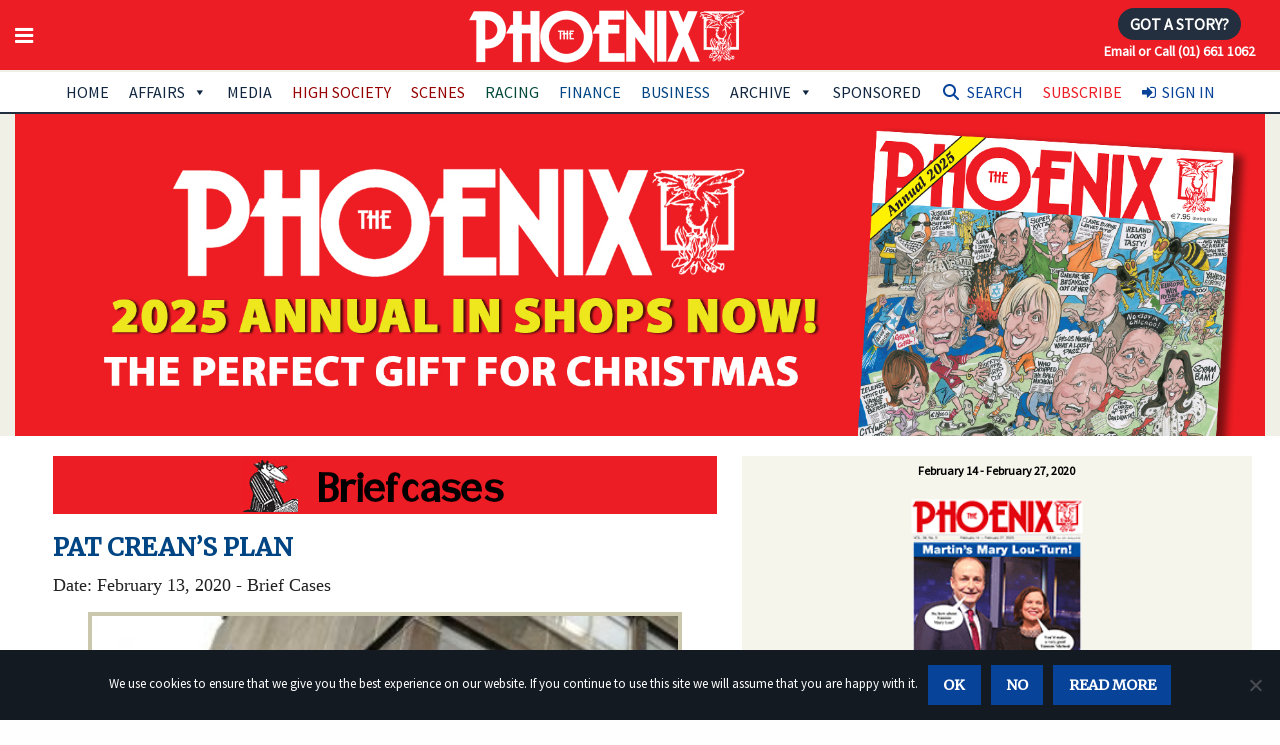

--- FILE ---
content_type: text/html; charset=utf-8
request_url: https://www.google.com/recaptcha/api2/anchor?ar=1&k=6LfrIYEUAAAAAEwHBt9WS2BIReF3uYJk4JAqj8DU&co=aHR0cHM6Ly93d3cudGhlcGhvZW5peC5pZTo0NDM.&hl=en&v=jdMmXeCQEkPbnFDy9T04NbgJ&size=invisible&anchor-ms=20000&execute-ms=15000&cb=glwlfe2rcqh6
body_size: 46686
content:
<!DOCTYPE HTML><html dir="ltr" lang="en"><head><meta http-equiv="Content-Type" content="text/html; charset=UTF-8">
<meta http-equiv="X-UA-Compatible" content="IE=edge">
<title>reCAPTCHA</title>
<style type="text/css">
/* cyrillic-ext */
@font-face {
  font-family: 'Roboto';
  font-style: normal;
  font-weight: 400;
  font-stretch: 100%;
  src: url(//fonts.gstatic.com/s/roboto/v48/KFO7CnqEu92Fr1ME7kSn66aGLdTylUAMa3GUBHMdazTgWw.woff2) format('woff2');
  unicode-range: U+0460-052F, U+1C80-1C8A, U+20B4, U+2DE0-2DFF, U+A640-A69F, U+FE2E-FE2F;
}
/* cyrillic */
@font-face {
  font-family: 'Roboto';
  font-style: normal;
  font-weight: 400;
  font-stretch: 100%;
  src: url(//fonts.gstatic.com/s/roboto/v48/KFO7CnqEu92Fr1ME7kSn66aGLdTylUAMa3iUBHMdazTgWw.woff2) format('woff2');
  unicode-range: U+0301, U+0400-045F, U+0490-0491, U+04B0-04B1, U+2116;
}
/* greek-ext */
@font-face {
  font-family: 'Roboto';
  font-style: normal;
  font-weight: 400;
  font-stretch: 100%;
  src: url(//fonts.gstatic.com/s/roboto/v48/KFO7CnqEu92Fr1ME7kSn66aGLdTylUAMa3CUBHMdazTgWw.woff2) format('woff2');
  unicode-range: U+1F00-1FFF;
}
/* greek */
@font-face {
  font-family: 'Roboto';
  font-style: normal;
  font-weight: 400;
  font-stretch: 100%;
  src: url(//fonts.gstatic.com/s/roboto/v48/KFO7CnqEu92Fr1ME7kSn66aGLdTylUAMa3-UBHMdazTgWw.woff2) format('woff2');
  unicode-range: U+0370-0377, U+037A-037F, U+0384-038A, U+038C, U+038E-03A1, U+03A3-03FF;
}
/* math */
@font-face {
  font-family: 'Roboto';
  font-style: normal;
  font-weight: 400;
  font-stretch: 100%;
  src: url(//fonts.gstatic.com/s/roboto/v48/KFO7CnqEu92Fr1ME7kSn66aGLdTylUAMawCUBHMdazTgWw.woff2) format('woff2');
  unicode-range: U+0302-0303, U+0305, U+0307-0308, U+0310, U+0312, U+0315, U+031A, U+0326-0327, U+032C, U+032F-0330, U+0332-0333, U+0338, U+033A, U+0346, U+034D, U+0391-03A1, U+03A3-03A9, U+03B1-03C9, U+03D1, U+03D5-03D6, U+03F0-03F1, U+03F4-03F5, U+2016-2017, U+2034-2038, U+203C, U+2040, U+2043, U+2047, U+2050, U+2057, U+205F, U+2070-2071, U+2074-208E, U+2090-209C, U+20D0-20DC, U+20E1, U+20E5-20EF, U+2100-2112, U+2114-2115, U+2117-2121, U+2123-214F, U+2190, U+2192, U+2194-21AE, U+21B0-21E5, U+21F1-21F2, U+21F4-2211, U+2213-2214, U+2216-22FF, U+2308-230B, U+2310, U+2319, U+231C-2321, U+2336-237A, U+237C, U+2395, U+239B-23B7, U+23D0, U+23DC-23E1, U+2474-2475, U+25AF, U+25B3, U+25B7, U+25BD, U+25C1, U+25CA, U+25CC, U+25FB, U+266D-266F, U+27C0-27FF, U+2900-2AFF, U+2B0E-2B11, U+2B30-2B4C, U+2BFE, U+3030, U+FF5B, U+FF5D, U+1D400-1D7FF, U+1EE00-1EEFF;
}
/* symbols */
@font-face {
  font-family: 'Roboto';
  font-style: normal;
  font-weight: 400;
  font-stretch: 100%;
  src: url(//fonts.gstatic.com/s/roboto/v48/KFO7CnqEu92Fr1ME7kSn66aGLdTylUAMaxKUBHMdazTgWw.woff2) format('woff2');
  unicode-range: U+0001-000C, U+000E-001F, U+007F-009F, U+20DD-20E0, U+20E2-20E4, U+2150-218F, U+2190, U+2192, U+2194-2199, U+21AF, U+21E6-21F0, U+21F3, U+2218-2219, U+2299, U+22C4-22C6, U+2300-243F, U+2440-244A, U+2460-24FF, U+25A0-27BF, U+2800-28FF, U+2921-2922, U+2981, U+29BF, U+29EB, U+2B00-2BFF, U+4DC0-4DFF, U+FFF9-FFFB, U+10140-1018E, U+10190-1019C, U+101A0, U+101D0-101FD, U+102E0-102FB, U+10E60-10E7E, U+1D2C0-1D2D3, U+1D2E0-1D37F, U+1F000-1F0FF, U+1F100-1F1AD, U+1F1E6-1F1FF, U+1F30D-1F30F, U+1F315, U+1F31C, U+1F31E, U+1F320-1F32C, U+1F336, U+1F378, U+1F37D, U+1F382, U+1F393-1F39F, U+1F3A7-1F3A8, U+1F3AC-1F3AF, U+1F3C2, U+1F3C4-1F3C6, U+1F3CA-1F3CE, U+1F3D4-1F3E0, U+1F3ED, U+1F3F1-1F3F3, U+1F3F5-1F3F7, U+1F408, U+1F415, U+1F41F, U+1F426, U+1F43F, U+1F441-1F442, U+1F444, U+1F446-1F449, U+1F44C-1F44E, U+1F453, U+1F46A, U+1F47D, U+1F4A3, U+1F4B0, U+1F4B3, U+1F4B9, U+1F4BB, U+1F4BF, U+1F4C8-1F4CB, U+1F4D6, U+1F4DA, U+1F4DF, U+1F4E3-1F4E6, U+1F4EA-1F4ED, U+1F4F7, U+1F4F9-1F4FB, U+1F4FD-1F4FE, U+1F503, U+1F507-1F50B, U+1F50D, U+1F512-1F513, U+1F53E-1F54A, U+1F54F-1F5FA, U+1F610, U+1F650-1F67F, U+1F687, U+1F68D, U+1F691, U+1F694, U+1F698, U+1F6AD, U+1F6B2, U+1F6B9-1F6BA, U+1F6BC, U+1F6C6-1F6CF, U+1F6D3-1F6D7, U+1F6E0-1F6EA, U+1F6F0-1F6F3, U+1F6F7-1F6FC, U+1F700-1F7FF, U+1F800-1F80B, U+1F810-1F847, U+1F850-1F859, U+1F860-1F887, U+1F890-1F8AD, U+1F8B0-1F8BB, U+1F8C0-1F8C1, U+1F900-1F90B, U+1F93B, U+1F946, U+1F984, U+1F996, U+1F9E9, U+1FA00-1FA6F, U+1FA70-1FA7C, U+1FA80-1FA89, U+1FA8F-1FAC6, U+1FACE-1FADC, U+1FADF-1FAE9, U+1FAF0-1FAF8, U+1FB00-1FBFF;
}
/* vietnamese */
@font-face {
  font-family: 'Roboto';
  font-style: normal;
  font-weight: 400;
  font-stretch: 100%;
  src: url(//fonts.gstatic.com/s/roboto/v48/KFO7CnqEu92Fr1ME7kSn66aGLdTylUAMa3OUBHMdazTgWw.woff2) format('woff2');
  unicode-range: U+0102-0103, U+0110-0111, U+0128-0129, U+0168-0169, U+01A0-01A1, U+01AF-01B0, U+0300-0301, U+0303-0304, U+0308-0309, U+0323, U+0329, U+1EA0-1EF9, U+20AB;
}
/* latin-ext */
@font-face {
  font-family: 'Roboto';
  font-style: normal;
  font-weight: 400;
  font-stretch: 100%;
  src: url(//fonts.gstatic.com/s/roboto/v48/KFO7CnqEu92Fr1ME7kSn66aGLdTylUAMa3KUBHMdazTgWw.woff2) format('woff2');
  unicode-range: U+0100-02BA, U+02BD-02C5, U+02C7-02CC, U+02CE-02D7, U+02DD-02FF, U+0304, U+0308, U+0329, U+1D00-1DBF, U+1E00-1E9F, U+1EF2-1EFF, U+2020, U+20A0-20AB, U+20AD-20C0, U+2113, U+2C60-2C7F, U+A720-A7FF;
}
/* latin */
@font-face {
  font-family: 'Roboto';
  font-style: normal;
  font-weight: 400;
  font-stretch: 100%;
  src: url(//fonts.gstatic.com/s/roboto/v48/KFO7CnqEu92Fr1ME7kSn66aGLdTylUAMa3yUBHMdazQ.woff2) format('woff2');
  unicode-range: U+0000-00FF, U+0131, U+0152-0153, U+02BB-02BC, U+02C6, U+02DA, U+02DC, U+0304, U+0308, U+0329, U+2000-206F, U+20AC, U+2122, U+2191, U+2193, U+2212, U+2215, U+FEFF, U+FFFD;
}
/* cyrillic-ext */
@font-face {
  font-family: 'Roboto';
  font-style: normal;
  font-weight: 500;
  font-stretch: 100%;
  src: url(//fonts.gstatic.com/s/roboto/v48/KFO7CnqEu92Fr1ME7kSn66aGLdTylUAMa3GUBHMdazTgWw.woff2) format('woff2');
  unicode-range: U+0460-052F, U+1C80-1C8A, U+20B4, U+2DE0-2DFF, U+A640-A69F, U+FE2E-FE2F;
}
/* cyrillic */
@font-face {
  font-family: 'Roboto';
  font-style: normal;
  font-weight: 500;
  font-stretch: 100%;
  src: url(//fonts.gstatic.com/s/roboto/v48/KFO7CnqEu92Fr1ME7kSn66aGLdTylUAMa3iUBHMdazTgWw.woff2) format('woff2');
  unicode-range: U+0301, U+0400-045F, U+0490-0491, U+04B0-04B1, U+2116;
}
/* greek-ext */
@font-face {
  font-family: 'Roboto';
  font-style: normal;
  font-weight: 500;
  font-stretch: 100%;
  src: url(//fonts.gstatic.com/s/roboto/v48/KFO7CnqEu92Fr1ME7kSn66aGLdTylUAMa3CUBHMdazTgWw.woff2) format('woff2');
  unicode-range: U+1F00-1FFF;
}
/* greek */
@font-face {
  font-family: 'Roboto';
  font-style: normal;
  font-weight: 500;
  font-stretch: 100%;
  src: url(//fonts.gstatic.com/s/roboto/v48/KFO7CnqEu92Fr1ME7kSn66aGLdTylUAMa3-UBHMdazTgWw.woff2) format('woff2');
  unicode-range: U+0370-0377, U+037A-037F, U+0384-038A, U+038C, U+038E-03A1, U+03A3-03FF;
}
/* math */
@font-face {
  font-family: 'Roboto';
  font-style: normal;
  font-weight: 500;
  font-stretch: 100%;
  src: url(//fonts.gstatic.com/s/roboto/v48/KFO7CnqEu92Fr1ME7kSn66aGLdTylUAMawCUBHMdazTgWw.woff2) format('woff2');
  unicode-range: U+0302-0303, U+0305, U+0307-0308, U+0310, U+0312, U+0315, U+031A, U+0326-0327, U+032C, U+032F-0330, U+0332-0333, U+0338, U+033A, U+0346, U+034D, U+0391-03A1, U+03A3-03A9, U+03B1-03C9, U+03D1, U+03D5-03D6, U+03F0-03F1, U+03F4-03F5, U+2016-2017, U+2034-2038, U+203C, U+2040, U+2043, U+2047, U+2050, U+2057, U+205F, U+2070-2071, U+2074-208E, U+2090-209C, U+20D0-20DC, U+20E1, U+20E5-20EF, U+2100-2112, U+2114-2115, U+2117-2121, U+2123-214F, U+2190, U+2192, U+2194-21AE, U+21B0-21E5, U+21F1-21F2, U+21F4-2211, U+2213-2214, U+2216-22FF, U+2308-230B, U+2310, U+2319, U+231C-2321, U+2336-237A, U+237C, U+2395, U+239B-23B7, U+23D0, U+23DC-23E1, U+2474-2475, U+25AF, U+25B3, U+25B7, U+25BD, U+25C1, U+25CA, U+25CC, U+25FB, U+266D-266F, U+27C0-27FF, U+2900-2AFF, U+2B0E-2B11, U+2B30-2B4C, U+2BFE, U+3030, U+FF5B, U+FF5D, U+1D400-1D7FF, U+1EE00-1EEFF;
}
/* symbols */
@font-face {
  font-family: 'Roboto';
  font-style: normal;
  font-weight: 500;
  font-stretch: 100%;
  src: url(//fonts.gstatic.com/s/roboto/v48/KFO7CnqEu92Fr1ME7kSn66aGLdTylUAMaxKUBHMdazTgWw.woff2) format('woff2');
  unicode-range: U+0001-000C, U+000E-001F, U+007F-009F, U+20DD-20E0, U+20E2-20E4, U+2150-218F, U+2190, U+2192, U+2194-2199, U+21AF, U+21E6-21F0, U+21F3, U+2218-2219, U+2299, U+22C4-22C6, U+2300-243F, U+2440-244A, U+2460-24FF, U+25A0-27BF, U+2800-28FF, U+2921-2922, U+2981, U+29BF, U+29EB, U+2B00-2BFF, U+4DC0-4DFF, U+FFF9-FFFB, U+10140-1018E, U+10190-1019C, U+101A0, U+101D0-101FD, U+102E0-102FB, U+10E60-10E7E, U+1D2C0-1D2D3, U+1D2E0-1D37F, U+1F000-1F0FF, U+1F100-1F1AD, U+1F1E6-1F1FF, U+1F30D-1F30F, U+1F315, U+1F31C, U+1F31E, U+1F320-1F32C, U+1F336, U+1F378, U+1F37D, U+1F382, U+1F393-1F39F, U+1F3A7-1F3A8, U+1F3AC-1F3AF, U+1F3C2, U+1F3C4-1F3C6, U+1F3CA-1F3CE, U+1F3D4-1F3E0, U+1F3ED, U+1F3F1-1F3F3, U+1F3F5-1F3F7, U+1F408, U+1F415, U+1F41F, U+1F426, U+1F43F, U+1F441-1F442, U+1F444, U+1F446-1F449, U+1F44C-1F44E, U+1F453, U+1F46A, U+1F47D, U+1F4A3, U+1F4B0, U+1F4B3, U+1F4B9, U+1F4BB, U+1F4BF, U+1F4C8-1F4CB, U+1F4D6, U+1F4DA, U+1F4DF, U+1F4E3-1F4E6, U+1F4EA-1F4ED, U+1F4F7, U+1F4F9-1F4FB, U+1F4FD-1F4FE, U+1F503, U+1F507-1F50B, U+1F50D, U+1F512-1F513, U+1F53E-1F54A, U+1F54F-1F5FA, U+1F610, U+1F650-1F67F, U+1F687, U+1F68D, U+1F691, U+1F694, U+1F698, U+1F6AD, U+1F6B2, U+1F6B9-1F6BA, U+1F6BC, U+1F6C6-1F6CF, U+1F6D3-1F6D7, U+1F6E0-1F6EA, U+1F6F0-1F6F3, U+1F6F7-1F6FC, U+1F700-1F7FF, U+1F800-1F80B, U+1F810-1F847, U+1F850-1F859, U+1F860-1F887, U+1F890-1F8AD, U+1F8B0-1F8BB, U+1F8C0-1F8C1, U+1F900-1F90B, U+1F93B, U+1F946, U+1F984, U+1F996, U+1F9E9, U+1FA00-1FA6F, U+1FA70-1FA7C, U+1FA80-1FA89, U+1FA8F-1FAC6, U+1FACE-1FADC, U+1FADF-1FAE9, U+1FAF0-1FAF8, U+1FB00-1FBFF;
}
/* vietnamese */
@font-face {
  font-family: 'Roboto';
  font-style: normal;
  font-weight: 500;
  font-stretch: 100%;
  src: url(//fonts.gstatic.com/s/roboto/v48/KFO7CnqEu92Fr1ME7kSn66aGLdTylUAMa3OUBHMdazTgWw.woff2) format('woff2');
  unicode-range: U+0102-0103, U+0110-0111, U+0128-0129, U+0168-0169, U+01A0-01A1, U+01AF-01B0, U+0300-0301, U+0303-0304, U+0308-0309, U+0323, U+0329, U+1EA0-1EF9, U+20AB;
}
/* latin-ext */
@font-face {
  font-family: 'Roboto';
  font-style: normal;
  font-weight: 500;
  font-stretch: 100%;
  src: url(//fonts.gstatic.com/s/roboto/v48/KFO7CnqEu92Fr1ME7kSn66aGLdTylUAMa3KUBHMdazTgWw.woff2) format('woff2');
  unicode-range: U+0100-02BA, U+02BD-02C5, U+02C7-02CC, U+02CE-02D7, U+02DD-02FF, U+0304, U+0308, U+0329, U+1D00-1DBF, U+1E00-1E9F, U+1EF2-1EFF, U+2020, U+20A0-20AB, U+20AD-20C0, U+2113, U+2C60-2C7F, U+A720-A7FF;
}
/* latin */
@font-face {
  font-family: 'Roboto';
  font-style: normal;
  font-weight: 500;
  font-stretch: 100%;
  src: url(//fonts.gstatic.com/s/roboto/v48/KFO7CnqEu92Fr1ME7kSn66aGLdTylUAMa3yUBHMdazQ.woff2) format('woff2');
  unicode-range: U+0000-00FF, U+0131, U+0152-0153, U+02BB-02BC, U+02C6, U+02DA, U+02DC, U+0304, U+0308, U+0329, U+2000-206F, U+20AC, U+2122, U+2191, U+2193, U+2212, U+2215, U+FEFF, U+FFFD;
}
/* cyrillic-ext */
@font-face {
  font-family: 'Roboto';
  font-style: normal;
  font-weight: 900;
  font-stretch: 100%;
  src: url(//fonts.gstatic.com/s/roboto/v48/KFO7CnqEu92Fr1ME7kSn66aGLdTylUAMa3GUBHMdazTgWw.woff2) format('woff2');
  unicode-range: U+0460-052F, U+1C80-1C8A, U+20B4, U+2DE0-2DFF, U+A640-A69F, U+FE2E-FE2F;
}
/* cyrillic */
@font-face {
  font-family: 'Roboto';
  font-style: normal;
  font-weight: 900;
  font-stretch: 100%;
  src: url(//fonts.gstatic.com/s/roboto/v48/KFO7CnqEu92Fr1ME7kSn66aGLdTylUAMa3iUBHMdazTgWw.woff2) format('woff2');
  unicode-range: U+0301, U+0400-045F, U+0490-0491, U+04B0-04B1, U+2116;
}
/* greek-ext */
@font-face {
  font-family: 'Roboto';
  font-style: normal;
  font-weight: 900;
  font-stretch: 100%;
  src: url(//fonts.gstatic.com/s/roboto/v48/KFO7CnqEu92Fr1ME7kSn66aGLdTylUAMa3CUBHMdazTgWw.woff2) format('woff2');
  unicode-range: U+1F00-1FFF;
}
/* greek */
@font-face {
  font-family: 'Roboto';
  font-style: normal;
  font-weight: 900;
  font-stretch: 100%;
  src: url(//fonts.gstatic.com/s/roboto/v48/KFO7CnqEu92Fr1ME7kSn66aGLdTylUAMa3-UBHMdazTgWw.woff2) format('woff2');
  unicode-range: U+0370-0377, U+037A-037F, U+0384-038A, U+038C, U+038E-03A1, U+03A3-03FF;
}
/* math */
@font-face {
  font-family: 'Roboto';
  font-style: normal;
  font-weight: 900;
  font-stretch: 100%;
  src: url(//fonts.gstatic.com/s/roboto/v48/KFO7CnqEu92Fr1ME7kSn66aGLdTylUAMawCUBHMdazTgWw.woff2) format('woff2');
  unicode-range: U+0302-0303, U+0305, U+0307-0308, U+0310, U+0312, U+0315, U+031A, U+0326-0327, U+032C, U+032F-0330, U+0332-0333, U+0338, U+033A, U+0346, U+034D, U+0391-03A1, U+03A3-03A9, U+03B1-03C9, U+03D1, U+03D5-03D6, U+03F0-03F1, U+03F4-03F5, U+2016-2017, U+2034-2038, U+203C, U+2040, U+2043, U+2047, U+2050, U+2057, U+205F, U+2070-2071, U+2074-208E, U+2090-209C, U+20D0-20DC, U+20E1, U+20E5-20EF, U+2100-2112, U+2114-2115, U+2117-2121, U+2123-214F, U+2190, U+2192, U+2194-21AE, U+21B0-21E5, U+21F1-21F2, U+21F4-2211, U+2213-2214, U+2216-22FF, U+2308-230B, U+2310, U+2319, U+231C-2321, U+2336-237A, U+237C, U+2395, U+239B-23B7, U+23D0, U+23DC-23E1, U+2474-2475, U+25AF, U+25B3, U+25B7, U+25BD, U+25C1, U+25CA, U+25CC, U+25FB, U+266D-266F, U+27C0-27FF, U+2900-2AFF, U+2B0E-2B11, U+2B30-2B4C, U+2BFE, U+3030, U+FF5B, U+FF5D, U+1D400-1D7FF, U+1EE00-1EEFF;
}
/* symbols */
@font-face {
  font-family: 'Roboto';
  font-style: normal;
  font-weight: 900;
  font-stretch: 100%;
  src: url(//fonts.gstatic.com/s/roboto/v48/KFO7CnqEu92Fr1ME7kSn66aGLdTylUAMaxKUBHMdazTgWw.woff2) format('woff2');
  unicode-range: U+0001-000C, U+000E-001F, U+007F-009F, U+20DD-20E0, U+20E2-20E4, U+2150-218F, U+2190, U+2192, U+2194-2199, U+21AF, U+21E6-21F0, U+21F3, U+2218-2219, U+2299, U+22C4-22C6, U+2300-243F, U+2440-244A, U+2460-24FF, U+25A0-27BF, U+2800-28FF, U+2921-2922, U+2981, U+29BF, U+29EB, U+2B00-2BFF, U+4DC0-4DFF, U+FFF9-FFFB, U+10140-1018E, U+10190-1019C, U+101A0, U+101D0-101FD, U+102E0-102FB, U+10E60-10E7E, U+1D2C0-1D2D3, U+1D2E0-1D37F, U+1F000-1F0FF, U+1F100-1F1AD, U+1F1E6-1F1FF, U+1F30D-1F30F, U+1F315, U+1F31C, U+1F31E, U+1F320-1F32C, U+1F336, U+1F378, U+1F37D, U+1F382, U+1F393-1F39F, U+1F3A7-1F3A8, U+1F3AC-1F3AF, U+1F3C2, U+1F3C4-1F3C6, U+1F3CA-1F3CE, U+1F3D4-1F3E0, U+1F3ED, U+1F3F1-1F3F3, U+1F3F5-1F3F7, U+1F408, U+1F415, U+1F41F, U+1F426, U+1F43F, U+1F441-1F442, U+1F444, U+1F446-1F449, U+1F44C-1F44E, U+1F453, U+1F46A, U+1F47D, U+1F4A3, U+1F4B0, U+1F4B3, U+1F4B9, U+1F4BB, U+1F4BF, U+1F4C8-1F4CB, U+1F4D6, U+1F4DA, U+1F4DF, U+1F4E3-1F4E6, U+1F4EA-1F4ED, U+1F4F7, U+1F4F9-1F4FB, U+1F4FD-1F4FE, U+1F503, U+1F507-1F50B, U+1F50D, U+1F512-1F513, U+1F53E-1F54A, U+1F54F-1F5FA, U+1F610, U+1F650-1F67F, U+1F687, U+1F68D, U+1F691, U+1F694, U+1F698, U+1F6AD, U+1F6B2, U+1F6B9-1F6BA, U+1F6BC, U+1F6C6-1F6CF, U+1F6D3-1F6D7, U+1F6E0-1F6EA, U+1F6F0-1F6F3, U+1F6F7-1F6FC, U+1F700-1F7FF, U+1F800-1F80B, U+1F810-1F847, U+1F850-1F859, U+1F860-1F887, U+1F890-1F8AD, U+1F8B0-1F8BB, U+1F8C0-1F8C1, U+1F900-1F90B, U+1F93B, U+1F946, U+1F984, U+1F996, U+1F9E9, U+1FA00-1FA6F, U+1FA70-1FA7C, U+1FA80-1FA89, U+1FA8F-1FAC6, U+1FACE-1FADC, U+1FADF-1FAE9, U+1FAF0-1FAF8, U+1FB00-1FBFF;
}
/* vietnamese */
@font-face {
  font-family: 'Roboto';
  font-style: normal;
  font-weight: 900;
  font-stretch: 100%;
  src: url(//fonts.gstatic.com/s/roboto/v48/KFO7CnqEu92Fr1ME7kSn66aGLdTylUAMa3OUBHMdazTgWw.woff2) format('woff2');
  unicode-range: U+0102-0103, U+0110-0111, U+0128-0129, U+0168-0169, U+01A0-01A1, U+01AF-01B0, U+0300-0301, U+0303-0304, U+0308-0309, U+0323, U+0329, U+1EA0-1EF9, U+20AB;
}
/* latin-ext */
@font-face {
  font-family: 'Roboto';
  font-style: normal;
  font-weight: 900;
  font-stretch: 100%;
  src: url(//fonts.gstatic.com/s/roboto/v48/KFO7CnqEu92Fr1ME7kSn66aGLdTylUAMa3KUBHMdazTgWw.woff2) format('woff2');
  unicode-range: U+0100-02BA, U+02BD-02C5, U+02C7-02CC, U+02CE-02D7, U+02DD-02FF, U+0304, U+0308, U+0329, U+1D00-1DBF, U+1E00-1E9F, U+1EF2-1EFF, U+2020, U+20A0-20AB, U+20AD-20C0, U+2113, U+2C60-2C7F, U+A720-A7FF;
}
/* latin */
@font-face {
  font-family: 'Roboto';
  font-style: normal;
  font-weight: 900;
  font-stretch: 100%;
  src: url(//fonts.gstatic.com/s/roboto/v48/KFO7CnqEu92Fr1ME7kSn66aGLdTylUAMa3yUBHMdazQ.woff2) format('woff2');
  unicode-range: U+0000-00FF, U+0131, U+0152-0153, U+02BB-02BC, U+02C6, U+02DA, U+02DC, U+0304, U+0308, U+0329, U+2000-206F, U+20AC, U+2122, U+2191, U+2193, U+2212, U+2215, U+FEFF, U+FFFD;
}

</style>
<link rel="stylesheet" type="text/css" href="https://www.gstatic.com/recaptcha/releases/jdMmXeCQEkPbnFDy9T04NbgJ/styles__ltr.css">
<script nonce="MJzipMwc6K_5ZGipqaSgFw" type="text/javascript">window['__recaptcha_api'] = 'https://www.google.com/recaptcha/api2/';</script>
<script type="text/javascript" src="https://www.gstatic.com/recaptcha/releases/jdMmXeCQEkPbnFDy9T04NbgJ/recaptcha__en.js" nonce="MJzipMwc6K_5ZGipqaSgFw">
      
    </script></head>
<body><div id="rc-anchor-alert" class="rc-anchor-alert"></div>
<input type="hidden" id="recaptcha-token" value="[base64]">
<script type="text/javascript" nonce="MJzipMwc6K_5ZGipqaSgFw">
      recaptcha.anchor.Main.init("[\x22ainput\x22,[\x22bgdata\x22,\x22\x22,\[base64]/[base64]/[base64]/KE4oMTI0LHYsdi5HKSxMWihsLHYpKTpOKDEyNCx2LGwpLFYpLHYpLFQpKSxGKDE3MSx2KX0scjc9ZnVuY3Rpb24obCl7cmV0dXJuIGx9LEM9ZnVuY3Rpb24obCxWLHYpe04odixsLFYpLFZbYWtdPTI3OTZ9LG49ZnVuY3Rpb24obCxWKXtWLlg9KChWLlg/[base64]/[base64]/[base64]/[base64]/[base64]/[base64]/[base64]/[base64]/[base64]/[base64]/[base64]\\u003d\x22,\[base64]\\u003d\\u003d\x22,\x22AcOiJzAcCGUnX8OZOQYJegPDtnN7w5lUcBdfTcO/eX3Cs11nw6B7w7B1aHpaw4DCgMKga1Rowpluw79xw4LDggPDvVvDusKCZgrCul/[base64]/CmCLCm3R7ZgQ4w53CkSYTwqLCtcO/[base64]/CjsOOL8O0AcOCw7nCjsKAbyXClMO4w7AZbn/ChcOCXsKXJ8O9T8OsYGrCjRbDuz7DmTEcAUIFcnUKw64Kw6LChxbDjcKdaHMmMSHDh8K6w500w4dWaC7CuMO9wrnDncOGw73CuSrDvMOdw40dwqTDqMKbw4p2ARXDlMKUYsKjLcK9QcKzOcKqe8KmchtRRiDCkEnCpsO/UmrCnMKnw6jClMOTw7rCpxPCjiQEw6nCpl03UCfDqGI0w57Cp3zDmyQuYAbDtC1lBcKEw48nKG/Cs8OgIsOcwozCkcKowpHCmsObwq4Twr1FwpnChg82F3w+PMKfwrJkw4tPwpAtwrDCv8OTMMKaK8O2akJiXXIAwrhnEcKzAsO4QsOHw5UVw40ww73ClihLXsOxw5DDmMOpwr4vwqvCtl/[base64]/Cp8O/wr4FOsK/[base64]/w6LCoMOQMWTClcKTw6JKwoBdw7nCosOvCA9uE8O/KMKFNizDhinDmcKewppawrFZwrfCqXEOUljClMKswoHDlsKYw4jDszwLERs2w70fw5rCi11dJlXClFPDo8O3w5XDlhXCsMOOFmfDlsO8aFHDv8OPw78xTsOPw5zCt2XDhMOSMcKjUcORwrXDoWzCl8KOUcOKw7zDuiFpw6JtI8OEwp/Dl24wwp8iwr/CsHrDkGYFw7bCvl/DqVEnOMKWFivCu3skM8KtAHUDXcOQMMOFfjDCuTPDv8OrFmlww492wocSIsK6w4fChMKjSFLCn8OIw4Ysw5kTwqxARQrCqcOxwosYwrnDjnvCrDXChsOZI8KKZA9AWRl9w6TDjSI2w5/DkMKMw5jDgQpgAXLCkMOKL8Kjwr5ldUIAc8OnF8OCNhFXZEDDi8OnR3VWwrdrwq8PGsKVwonDnMObNcOlw6wAYsKYwr3Dp07CoBVHFWpQM8O+w5RIw5QzSg4Lw5fDpxTClsO0dcKYfAvCkcK2w4kbw4gNJsOzIW3DkmHCscOCwpd/R8Kpc0QKw5/[base64]/ClMKgwqNEwq3DjGTCq8ODJnTDlMKQTwZ7wq3DiMKAwqg4wpfCh2DCpMO4w7AYwoDCs8K+bsKvw5EjWx4KEVDDn8KqGcKsw6rCvXXDoMKNwq/CocOkwoDDhTZ7ARHCigTCnkMeIiRLwrQLfMKeEl12w7XDuw/CrlXCrcKBKsKIw6EWf8OXwqXCrkbDjg44w5rCjMKTWl8mwrzComFsUcKXJF3DqcOCF8OPwq4swo8nwqQXw6zDuRTCu8KXw5Ygw6jCicK6w6FEWxzCvB7Cj8Osw7Nvw4/ChUnClcO/wo7Ckx93dMK6wrFTw7c/[base64]/DpsKrwqTDs8KebTBcCCNaMEsWRFvCv8O3fVcfwqXCgg3DnsOlSk15w7kXw4lwwpvCtcKXw7RXe3lDCcOCVzg3w5QlJMKsCCLCnMOGw7Bhwr7DvsOPa8KbwrbCrRLClWJJwq/CoMOQw4fDjF3DkMO5wrzCoMOQDcK2FsOxa8KMwpfDk8KKRMKvw4HCm8OJwpclWDjDi3nDvHFWw5BxKcOrwotSEMOCw44CRcKfN8OGwr8/w6dlBQPCv8Kcfx7DkC3ClBjCi8KWLMO3wrATwqrDjBJLDEsow45Dwo4gbMO2Q0jDtkVPdXXDkMKowoVhVcKFacKgwrskdMO9w5VKI2FZwrbDhMKbJHHDs8OswqbDuMKWfyp9w6hMDz9LH0PDnixofn9bwrXDnWJjeG18V8OzwpvDncK/wqPDjWR1MArCrsOJecK9H8Opw4vCpGMXw7Usf1zDhG45wq/[base64]/w43DjBttTsOTRMOLw7/ClHdRwpPDrjs9K3PCh2Yhw7AYw6rDqjYzwrY2aS3DlcKQw5vDplrCiMKcwr8kF8OgdsOsVwAuwrnDpyrCssKQUyV7bzAtYjHCgx49RFMkw7cYVgUxcMKKwr1wwpfCkMOJwoPDgcOeGwIMwobCh8KDFEUzw4/Ch1IMKMKJBmFBFB/Dn8Otw5/[base64]/DhsO8w7bCgMORwoU2woHDri5MwobCiMKfEMKPwo5Owq3Dvi/CusODFi98A8KywpoXa1sfw48nYlZDNcOeHsK2w6zDgcKwVxQTM2ouOMKOwp5iw7FAaS7CkS13w6LDp0RXwrgVw7TCsHo2QX3CiMOmw4plC8OWwpPCjlPDhsOcw6jDu8OtQ8Klw6TCqBNvwrRub8Ouw73DgcOBQXkgw5LCh3/CncOZRiDDgsK0w7TDusOYwrrDqyDDqcKiw53CqVQIOEosQWN3NsKmK08nVxtZAAjCvi/DqkV1w5TChS4qJsOjw5IewpjCi1/DhAPDgcKBwq4hBWI0RMO6YTTCqsOvCifDt8O7w40XwpNwPcOrw5hAZsOrdAZUXcOUwrXDqTF6w5/CnBfDhUPDrGzDjsONwoN7w4jCmynDuiZqw5Aiwp7DisOHwq0CRkXDlMOAWxx0UVFowrNIGVvCosOudsKUGG9iwqdOwp1qH8K5SsO9w5nDoMKew4PDszoEc8OMA3TCuEFUDCU0w5V/BWYga8K+C39Zd1BGfkBeFTchMMKoFyV7w7DDkBDDtcOkw5NVw77CpxbDtiEsYcKyw6/[base64]/DlkxMRAbDjwk/IMKhwrLDh8OiWF7CjVZzwokMw5A3wq3CoBQODmnDlsOlwrcpwq/[base64]/w4fDrsOfwpnDmkAKw6HDtnNybVlRw7k7bMKAwojChDHDsXHDmsOcw4kBwrlgQsOCwrnCtyxpw71XOQY1wpJGUh08Sh8uwrg1VMOaDsKvP1kzeMKWbg/[base64]/DvAnChcKUNcO0wpUfTsOZFsO2HMOUD8K9QVbCnhdcEsKDccKiWCUrwo7CrcOUwroXU8OaRiPDssOfw6PChWQfSsOMwqtCwrMCw63CjGsGC8K4wpFoEsOGwpsHWW8Uw6/DvcKqDcKPwpHDvcKVPcKmNivDu8O8w41owrTDssK+wqDDncK3a8OVDAkdw74Te8Kkf8OOYystwrUCbAvDmXA0DAgtw6XCuMOmwp97wqnCiMO1eEXDtzvCiMKQSsO7w5TCmkTCscOJKsOeFsOuTy1Cw4whGMKeL8OQNcKqw6vDpiHDkcKyw4s6BsOhO1/[base64]/CgytqCHUQACR6wofDpkwww6IzwocYZkTDscKLwqDCqAQ4VcKfF8K9woUAO1lmwoMMF8KvTcK3QVBlOTvDksKFwqLCi8KzR8O0wq/CriolwpnDicOJSMK8wrM3woTDjTYjwpzCrcOXV8OjAMKywozCscKbIcORw60ewrnCtcOUZG0SwqTDh3Jiw5lGHGtfwr7DghXCp2LDhcOkZkDCusKEbmNPWyUwwoUZMAI8BMOgGHBoDRYQchZoGcOnNcOtKcKvLcKSwpwoGcOuCcOsd03DrcO4ABDCtz/DgsO2UcOJSGl6VsKnSCzCocOdeMOZw7tpJMOFTl/Cul4cQ8Oawp7DkFXCn8KMFzIsKTzCqxRhw7Mxc8K6w6jDlzQswp4aw6XDozPCrX7Ci2vDhMKhwolwF8KkLsK9w49WwrrDhArDjsK8w6LDscO6KsK6R8OYHwwzw7jClh/CgwvCiUAjw7MCwrbCucO3w51kL8KWRMOGw4/[base64]/Cu8Obw603wq/Co8KWF8K7wpPCjsKGwqxvTcKsw5rDpQXDmV/DgSTDmBrDm8OCV8KEwrTDjcOAwqbDmcOiw4DDqkzCmsOKLcOeXRvClsK0PMKDw4kkDktQTcOYYcK7VhwPKlrDvMKhw5DCusO0w58/w6QjOjPCh0jDnVLDr8O4wofDgkhLw70wTBU0wqDDpxvDu3x5CSrCrANKw5vCgx3CssK9w7HDtW7CocKxw5dew604woUbwprDjsOVw7TCsCItNDtvUD83wobChMORw7PCkMOiw5/DlkLDszUHcyVRL8KUAVvDgjURw4vCpcKcDcOjwolbE8Ktwq7CqMKbwqgBw43DqcOHwrPDtMKgYMKNYXLCr8Kqw4zCpxPDoDXDjMKZwpfDlh1VwoIcw7d/wr7Dp8O7U15DZiPDisKgcQDCt8K2w4TDrD88w53Ds2LDkMKowpzCn1PCvhsdLnJxwoHDhnvChVgYZ8OQwoc6AQPDuw5VccKWw4nCjG58woDClsO1SjrCj0LCtMKOU8OcSk/[base64]/[base64]/CtMOyw5lQw7vDnX4nGDdQw6nCphsYwrzCq8Osw44jwrIoKlTDtcOOccO3wrgqYsKiw5YIfC/DqsKIZMOjXsO2fhbCmGXCoQTDs0XCvcKlCsKnd8OOC2/DljDDoCrCksOrwr3ClcKww6U0fMOlw5ZnOBLDr03CnlPCjFTDjgQ6al3ClcOCw5bCvsKNwrTCsVhfVlzCj1N9fsKkw7zCl8OwwoTCjAnDgEtfXERMBy96enXDvVTCi8Klwr/[base64]/wrvDvBw/w6w1wpgLY37DpmtIw4kOwpQ2woUgwoJ5wpd/[base64]/CrsK9w4sKXxUVw48iw53CkR/ChEzDqDhzFsOVG8OswpECKMK6wqNTZQzCpnZKwrDCsy/[base64]/[base64]/aMOmw7NWw43CrsK6SMKPCWjChMK0wpzDucKTT8OXJ8OBw44dwpMbQhkswpDDk8KDwq/Cmy7DtcK/w7Rlw4vDklTCjD5bPMOKwqfDtBpWaUPCgUUROsK7OsK4LcKfFU7DthxDwrfClcO8CUPCmGo3TsOPD8Kxwpo3R1XDhQttwo/[base64]/[base64]/a3BKw78HwocNwpfDlcO/wogXI3LCnsORw6d8TXAHwrkBdsKTfgfDmQFhbzV+w5VkHsOWecKSw4Aww7dnEsKycCZGwohcwrPCisK4V2plwpLCh8KowqXDosKONULDn0gxw5fDsigMZsObMV8YcmnDqyDCrzdIw7o0GVhNwpJddcOOEhFnw5vCuQzDlsK/[base64]/ClcOWLsOZEB7Cp8KZwp4Qw6MBw7bDnHovw6rCizHCuMK9wphaGhxjw4UgwqXDlMOBVxDDrhnDpMKcVMOEXEtVwrbDvjHCiQEBRMKlw5ZRX8OaTFNlw5wTX8K5ZMKxQMOHEk85woMuwo7DtcO/[base64]/[base64]/wp7Dk8K0IsKawq5lwps2aVdeblQVw6Rpw63ChVnDo8OswrbCosOmwrnDisOAKGcDT2EcMxxoI1/DscKnwrwiw4N+BcK/W8Oow5jCjMO+GsO2wrrCj3cuAMOHDmTCqnMjw6TDjwTCtEEZX8O3w4cuw4vCo3VPHjPDrsO5w6I1AMONw7rDksOOSsO3wqtYZBbCtxXCmRxiw4HCr1tQfMKNM1bDjCxbw5JAcsKNHcKrPMKBRxsvwrEyw5NIw6U8w6pow5HDl1MRSXQnHsKLw7NqGsOfwp/DvsOASsKrw5zDjUYUDcOAZsKZe17Ci3lxw5FAwqnCj0ZJXDxtw4zCuU4Hwr5qQ8OCJ8O+ACUMMh1/wrrCoSFYwrLCvxbCtmvDo8KzVHfCmAxDHMOPw7ZGw5EMGcO9OmM9ZcKvRcK9w6Rvw7cwBQlFfcONw6bCj8OpIsKYPTnChcK9PcONwqXDqcO1wocZw5LDgMOYwq9HFwwTwpjDsMOAWVXDm8Ojb8OtwpJucMOBTFF5eTbDicKfDcKAwrXCtMOTfVfCrQvDlF/ChRdeeMOQLsOvwpzCnMO1woJmwoplf3pCL8Oew5c1CcOlWSvCqsKrfmDDvRsgA0FwKX7CvsKdw44DKTvDhsOXJVfDlizCvcKPw4ddFMOAw63Dg8KMdMOxNmPDk8KewrsiwpnCscK9w5jDnhjCtlYxwoMlwpkkwo/[base64]/DswfCoXVeXcOHNcKJwqPCqMKYQ8KpwoITw5AdCEVDwol7w7zCucO3YsKpw7kUwpFiE8KzwrnCp8Ouwo8AOcOUw6p0wr3DrUbCtMOZw57CgsKHw6xJNsKee8OKwqjDlDnDnsKrw6scKAgoURTCtMOnZlAwCMKkenDDkcOJwpPDrwUpw7DDmETCugzCgRVtD8KXwo/CkndxwpfCozNMw5jCnjHCkcOOCDw7w4DCicKEw5LDgnLCs8O5BMO6fxoTCCl2c8OKwp3Dj2taSzTDjsOwwr3CscKCQ8K0wqFtYTLDq8O+ZTYLwpLCj8OQw61Ow5Ipw6jCh8O/[base64]/Dpl/DnsKsb8O2w545fsOzYcOmw7Fbw70fwrPCg8Kben7DpDbCikQGwrXDilbCvsOlTsKcwrUfM8KtBylXwooSdMOKIhUweG1mwpjCsMKmw6LDvX4VWcKcwqBGMUzDgxUTWsKeVcKKwolIwqRMw7Acwr/DucKMVMOKX8Klwq7DgEbDk0oXwrPCu8KjLMODScOgC8OKScKOCMKlXcOyDwRwecO5DCtqRV0QwqNKMcOcw7HCm8OUwpjCkmzDoynDvMOHTsKfJ1NJwpM0NwFwUcKIw7VWLcOiwonDrsORLEp8BsKYwpzClXRdwr3CnRnCmSQLw7xJKXgSwpzDkTZHekjDrjQyw47Dtg/CgUtQw5dCHsKKw5/[base64]/[base64]/CjsO+GCNtKcOKw5hXwrrCusOiwrtuwrk8w60XW8OJwpfDucKNC1jCpMOywq8XwpTDliwowqjDksK2CFskGz3DsiJrTsOaSW7DksKNwqbDmgXDncOYw5LCucOowpseQMKkcMKUK8OEwqbCvmx3wppEwovCuGMxPMKrbcOYJxHDo1AVfMKKwq/CnMO1CB4nI0HCinPCj2HCm04iMMOwaMOEQE/ChiLDomXDo0/DicKuV8O6wrHCm8OTwo5xMhLCisOESsOTwr7CuMKtFsOxTzJXZxPDgcORLsKsAmgLwq97w5fDr2kEw7XDmMOtwrV6w5pzdlQ2XQoRwoYyw4rCt3xocMK7w4/DviczMVnDiCwKU8KrU8ONLDPDj8KFw4MZN8OWfTdVwrJgw5nDu8OfVjHCmlbDksOTHGYRwqHClMKCw5bCtMO/wovCtWMewovCnD/CicOhR3NzUnoTwrLCncOCw7DCqcKkw4sNQQhSV2U0w4DCplPDggnChMK6w6bChcKbZX3CgVjCgMOJwpnDk8KGwo55GxnCkwVIRxXCmcOOMm/Ct1fCh8O5wpPCsFo+djBrw6HDs17DghhWKGR4w4HCrDtKfwVPHMKrbcOLOSXDkcK9SMOjwrAsaHJkwonCpcOBKcOhPCUFOMOww6/Dgw7Cogkzw7zDtsO+wr/CgMOdw4HCisKHwqsaw4/CtsK4fsKqwoHDo1Rnw7ceDn/[base64]/CuG5lwrbDs8O1VTUIMh9Rw5B1wqfCl8OfwpTDkAzDrcOJG8Oowo/DiizDnWjDtRBDbcKreAfDr8KLRcODwqBUwrzCiRnClMK2wrJgwr5MwqvCnH5YRsKhAFEOwqwUw7cVwr3Dsiw1d8OZw4RvwqrCncOXw6HCmWkHFGjDo8Kywo0Kw5fCpxd/VsOeCsKvw5t9w4hfPzvDp8O8wrHDujBdw7rCuUE2w4jDoGI/wrrDrUZQwpFJHx7CkVrDp8KxwozCusKawpRLw7vCncKHAFfDmsOUUcKlwqchwrcOw4PCiUcHwr4KwoHDki5Ww47DscO5wqIZfSPDtk4Iw4jCjBnDqnvCr8OhGcKccsKhwp/ClMKswrLCvsKaCMKVwpHDj8KRw6c3w7pEcD8lTGI/[base64]/DpsOrGMORIMOCwr3Dm8KCZXM7wq01GS0FIMOUw6jCtTDCisKNwo8HCsKJJzMRw67DlGbDuBnCrmzCrsOvwrhqbsKgwoTCrMKtUcKuwpxCw4/[base64]/[base64]/DuyPDu8OswqZSwr1EWMOpO8Ksw4bDpMK7XR/CgcOzwpXCq8OUcgjCmlLDnwVVwqMHwoLCrcOSTUHDth3CucOpKQDDl8OtwoAEc8O5w5Eyw6IHMzwaeMKwAWXCusOBw4JVw6rCpsKTw4oPDB3DvnXCvhUvwqE5wrYYagU5w7oKej7DuiA9w6bDnMK/eTpywoBOw6cmw4fDsjPCoBrCoMOaw5XDssOiNgNqbcKqw7PDpzbDogY0DMO+OcO1w70kB8OvwpnCvsKswpbDl8OwDC94dDPDvVfCr8O0w73Ciw8zw5PCssOcDV/Cn8KRV8OUI8OPwp3DuwTCmgN9QFjCtW8xwrHCgSZKJsK1PcKWN3DCi0rDlEAyE8KgPsOpwpLCnFY2w5vCrMKxw5p7PR/[base64]/Di21eDcKAw4oSw4HCu8OIViBHXHcbQsK4w4HCq8KXwpvDt2Rlw79uT0XClcOQBG3DpMO3w6E5CsOjw7DCpkY4UcKJF1DCphbCl8OFZDRfwqo9fGjCqQRVwpTDtw7CnEBCw4V/w53DhkIgM8OMXMKxwq0JwogFwo4xwr7DisKPwqjChwjDnMOzSCjDs8OWDsK5Q2XDlDwSwr8BJ8KPw4DCn8K3w7BmwotvwpMVHmzDtzvDuTNQwpLDpsOTWMK/FUVrw40CwrHCmcKnwqjCocKnw73DgMOuwoB1w6oRISo3wpIHRcOuw7DDkSBmHBIhMcOqwrnDg8ORGUXDrV/DghRnPMKtw7TDiMOCwrvCuVgOwqrCg8OuUsOJwoc3MDHCmsOGKCUbw7HDtDnCoTJbwqc6B2xhEHrDvkHDlMK5QiHCjsKZwpMsWsOFwr3CgMOVwoHCiMKFwoPDlnXCu3fCpMOEYlDDtsONXhzDlMOvwozCkjvDmcK/FgLCjsK1asOHwq/DkSrClR5Bwq5ecE7CnsKYC8Kgb8KsWcO/csO4wpk+dAXCsV/[base64]/CpMKVwqzCsMO2w4DDksKcDsO3XMOdwrDCn8Ksw5zDqcK5FMKGw4YJwptAQsO7w4zDt8Osw7fDucKgw7LCkwEwwovCiUcVOzfCpDPCuT4KwrnCk8KtQMOVw6XDg8KSw5FLVEnCjkDCksK8wrHDvDgXwr0GZsOEw5HCh8KHw47CpMKIJcOeJsK6w7/DjMOuw63CswTCs0Yhw5DCnVHCqwMYw7vDpT4DwqTDox83wpjDtHDCuzfClMOKWcOWLsK3M8KUw6I2wprDg2DCs8O3w58Hw6ksBSQEwppeFlFTw6orwpFTw7Qsw5LCgMK0QsOWwpfDnMOcLcOkBQVfFcKzBhbDn2vDrgfCo8KOP8OqCcOewoQQw7fDtn/[base64]/CssOxHyR3FRfCvsOawqLCjMOKw5PDncObwpZrPVLDhsK/Y8OBw43CtzUPUsO4w5RpGUDCvcK4wpvDhz/DmcKMbiXClyLClmote8O1ACXDusOXwqwrwobDlR8YEX1hPsOPwoRNTsKGw4hDZUXCssOwdUzDmMKZw5NTw6zCgsO2wq9BOiNzw6HDoS15w7c1URl9w5LDiMKew4/DsMKOwpAwwp/CgTMfwqfCscKtFMO0w7BNaMOLGATCpn3CpcKSw4vCikNufcOdw5gOKVAySmDCmcOkUmzDm8K0wqJVw4YdbXnDlkQawr/[base64]/Dl8KqwosVw7/Coi5gworChB/[base64]/[base64]/CpVFVVT/CpSDDhXEXDkxxccOuQcOpw6xSFEXCq1hCJMKaVgFbwqkzw6rDrMK6DsKzwq/CsMKjwqJjw55oEMKwCWvDnsOsTsOzw5rDrhvCocKlwqQgLsK1CTjCqsOWOCJUEMOuwqDCqT7DnsKeNGo6woXDjjTCqsOIwo7DjsOZX1XDpMKDwrDDs3XCl1Agw4fDqMKlwoYYw44JwpTDscO+wqDDuwTDhMKVwq/DulpAwpxew5c6w4HDpMKhQ8Kyw5EzB8OZUsK0Sh7Cg8KUwrE0w7jCkybCozU4fS/CkAArwofDjxIbRCnCmiXCpsOOR8KxwpYVYgXDr8KqN015w6/CucKrw4HCusK5I8OtwpFfPlbCt8OMdyM9w6vCt0bCoMKVw4nDiV7DpH7Cm8O0ak5RNcKMw48fCE7DgMKnwrAjOkjCs8KyNMK/AQQXLcKXaXgfN8KtL8KoGlQ6R8KSw73DvsK9TMK6cQIkwqXDmyI2wofDlDTDgcODw4ZtMQDCq8OycsOcEsOOVcOMHQxPwo5rw6HDqwzDvsOuKHPCgsKkwobDssKwC8KAUX0AJMOFw6PDvD9kY34mwq/DncOOC8OiI11KJ8OzwrfDnMKXwo9/[base64]/[base64]/wrEoworCtTPDg1dDEcKFVV/CgsKuw6syYSHDiDbCrDR6w6XDs8KNRMOsw4N7wrnDnsKoBVZ0GcOMw7PCp8KmbsOMdgfDjUcVSsKAw4vCiCwcw4Aswr1dam/Dr8KFQTXDnQN0VcOvwp8LLG/DqFHCmcKowoTClRvCscOxw49mwqfDllReB20cYn9Gw6YXw6/CqQ/CkwDDl05bw795M1oLJgHDlMO0MMKtw4UJCloOZhTDrcK7TVxhZU8re8O2esKJIQZkXiHDssOFVMKlbEB4agFXQ3AmwpjDvQpVC8KZwr/CqSvCoAh/w4EAwp1OHVAhwrjCvEbCj3LDssKmw49uw5kWOMO/w4gtwpnClcOzNFvDtsOuTMK9L8KvwrPCuMOhw6fDnCDCqxdWUl3CkglCKV/[base64]/DtcKzWcOxPgXDvMKkPMK2XsKPEAbCg8KswrPDvGoIG8OBHMO/wp3CmiDCiMO5wovDlMKxfsKNw7LCo8OUwr7DujYYPsKqKcK6OQYTZ8OpTSLDnxbCksKfcMK5T8KvwrzCoMKEJm7CvsK+wrHCiRF7w7PDt2wPUcOTeyEcwpvCtCnCosKcw53CgsOMw5AKEMOewrPCqcKgCMOewo04wp/[base64]/w6poLkl2wrEDDsK1ecOjw5J0f8OwDEB6B8KkMsK+wobCuMKZwpNzNMKuBErCq8KkAkXDscKmwqvDsXzCqsOtcgtJHMKzwqXDrVg4w7nCgMO4S8OPw7hUR8KhZ2/DvcKywprCpibCnj8wwoZUQF9Ww5PCvg9/wplRw77Cp8O/w4zDv8OnIlc4woFnwpNfAcO8Q07CgCnDkgZAw5TCr8KCHMO1U3VSwoh9wqDCoSUIZgNeFiRKw4TCvMKPOsOMw7DCksKFcF8kKDkZF3zCpRLDgsOYV07CsMOgMMKCFMOjwoMmwqcSwqrCghxjZsOpwogwS8O8w5TDgMOLGMK/AibDscKqdBHCtsK+R8O2w6bDgBvCm8KPw7jClRjCsxDDuFPDrR10w6gGw7NnScOnwrBuUA5/wrLClxHDrMOMRcOqH27CvMKEw7bCoTgiwqYqJMO8w7Iow5cBLsKkXMO/[base64]/CvsKgw5/[base64]/w5nDiMKfw6gnw5PCuiTDkcOCwrkiMMKZwox8w4lkGGMKw6YAUcO3KD/[base64]/[base64]/CnlRtOsKaPMOTP33DjiZ/[base64]/CtsOHD8O/wpxYw4MCwp4BwqJcGAzDvBJYwpopTcKJwpxQZsOte8OVDWlgw43DhRHCkXHCjEvDm0DClWjDgHwFVADCrnbDsWlnS8Otwognwo5vw4IRw5dRw7lBQ8O/bhbDkko7J8Kuw6EAUSFowotDE8KGw5Vpw4zCmsKww75mUMO4wocrSMKbwrHDg8OfwrXDs2U2wpXCoBJhDsK9e8OyTMKaw5ofwoJlw5hXcnXCncKMNWnChcKGPnNrwpvDlXY1JTPCmsOMwrkawrwFTAxXbcKXwr7DmmDCncKeRsK0BcKrCcO0RTTCjMO0w6/DnwAKw4DDhsOawrfDiTN5wrDCp8KtwpBMw5Rvw6/[base64]/wp0Uw5hrwpXDrT5lwqPDvBhnwpJRwrtfV3/CkcKVwrQzw54LBUJYwrUjw6XCmcKYOBkUOWPDjFLCr8KhwrbDlQUnw4I8w7/[base64]/DmMOUOBTDp8OVw7gKL8KTwofDq8O9Fgk/SlLDom8DwqxTfMKzPsKxw71zw58/wr/Cv8O1MMKbw4BGwrDDjMOnwrwow6rChU3Di8KSVmVRw7LDtmsIdcKYd8OXw5/CrMOxw7nCq2LCrMOCAjwww4DCo1HCoEnDnE7DmcKZw4YTw5vCk8OSwpl0SWtFCMOVE1FWwqzDthZZOkZPYMKyBMO2wrfDnHE7w4TDkU9sw4bDmMKQwo1Hw7DDq2LCiX/Dq8KZT8KzdsOzwqsrw6FswpHCq8KkOGRCLR3CkMKDw5pEw6LCrRoqw7B6L8K4wrnDhsKTGMKWwqjDicKnw7w4w5YwGHFiwqk1MgrChXDDrcO/Ln/CpWTDixt5C8OywobDvk0NwqHCicK7Kw5ZwqTDtcOmWcOWCBXDiV7CmU8/wqFrTgvDnsO1w5AbU3rDiybCo8OdNXTCsMOjDAgtPMKpC0NEwqfDlcKHY18iwoV5Xg88w58cPVLDtMKpwrcwO8Omw6DDksO4DizDk8O6w4fDlEjDgcKiwoRmw4pPPy3Ci8KxOsKbWxbCjcOMCDnCm8Kgw4dnbQkUwrQcEXhsdsO8wrhJwoXCssOIw7R1Ux/CimMBwoZrw5QRw4kcw6ARw7nCn8O2w50/VMKPFybDv8K/wroqwqHDvHbDpMOMw4k/MUZNw4/Dl8KXw5FPLB5mw7XCk1PCucOrMMKuw6bCqEBJwox+wqM5wo7CmsKHw5ZGQkHDjC7DjgHCiMKPTsK/wpoRw63DlsOkJwbDslLCrGrCtXbDpMOqUMOPVMKjMXvDuMKkwo/CpcOVUsKmw53Dl8O7d8K1I8K8K8Oiw4ZdRMOuMsOjw7LCs8KkwrQ8woVewq8Sw78lw63DosKrw73Cp8KyHQYAOwVMQGtewqtbw6vCq8OIwqjCj1nCncOiMAEWwpFXDnk5w4lyZlLCvBHDtTs+wrh7w7QEwrVfw6k/[base64]/DunbDkxfCgMOCw4/CvGbDj8OofsK4w5gRwpXCoCwwFgMcO8KYNl0LHMKGGMOmbCTCn1fDq8OxIwxiw5AKw799wrPDg8KMdkQKScKiw7rCgBLDnhzCisOJwrrColFZfCgpw65iwpPDonDDkG7ChzJmwpTDtFTDkV7CqBnDhcOcwpAHw71uUHPCmcKYw5ERw44vTcO0w4DCvMKxwq/[base64]/CiSXChG/DtnxucsOJwrHDiiFTLGUOZx5WATZCw6AgGQjDpA/[base64]/[base64]/wqnDjMOSwqQDw7fDuHQkcMK8dMO/C8KTw53DrgkiVcK/JMKCWXbCv1vDtG3DkGJ2L3bCjDBxw7vDrkXCjFwFXMOVw6jDrsOBw7HCiB1lDsO6NCwHw4Bbw7fDiS/[base64]/[base64]/DvcOGRDoEwrPDjEMWaTB8Pi7DgsKEVsKgegMwXMK0BsKCwqzCl8O6w4vDnsOtR1PChcOXU8OSw7bDrcONe1jDhkkvw5TDjsKHenfClMOIwqLCh3XCt8K9K8KrT8OzMsKSw6/DncK5P8O0wooiwo1We8Kzw4ZPwoZLeWhlwqgiw4TDmsOJw6l2woLCssOJwqJRw4LDl2jDgsOXwqLDqmYNQsKvw7vDiHscw4F/cMO0w4ELIMKEEDZRw5I7fsOrOgoDwr4xw5dowrF9NDx5PBXDpMO1cjzCjzd3wr/DmMKgw5LDu1vDglHChsKlw5sSw4LDgTdpPsOlw5cGw7rCjFbDvgXDi8OKw4DDlxLDkMONwofDpj7DicOPw6zClsKkw6DCqFZoXMKJw50Mw77Dp8OJfE7DscOWDUbCrQrCmRxxwrzDrELCry3Dm8KOTWHCiMKJwoI3YMKkShcbD1fCrQprw79FMD/[base64]\\u003d\x22],null,[\x22conf\x22,null,\x226LfrIYEUAAAAAEwHBt9WS2BIReF3uYJk4JAqj8DU\x22,0,null,null,null,1,[21,125,63,73,95,87,41,43,42,83,102,105,109,121],[-439842,536],0,null,null,null,null,0,null,0,null,700,1,null,0,\[base64]/tzcYADoGZWF6dTZkEg4Iiv2INxgAOgVNZklJNBoZCAMSFR0U8JfjNw7/vqUGGcSdCRmc4owCGQ\\u003d\\u003d\x22,0,0,null,null,1,null,0,0],\x22https://www.thephoenix.ie:443\x22,null,[3,1,1],null,null,null,1,3600,[\x22https://www.google.com/intl/en/policies/privacy/\x22,\x22https://www.google.com/intl/en/policies/terms/\x22],\x22aHlCZ/EJBu27+wO+EZG58AaOG+mW2xXfVa9rlIRGRCU\\u003d\x22,1,0,null,1,1765487512889,0,0,[223],null,[35,125,157,195],\x22RC-BzuDU1OV3Hv-gA\x22,null,null,null,null,null,\x220dAFcWeA4Yk7SCRVyLrGw-K2KrOjrst_OzW6XDSO6BTcZN09RVCMPiMlyOa-UFVSqrUFSu55Scova295RVS_n2hPF_EQ_vzFxgkw\x22,1765570312897]");
    </script></body></html>

--- FILE ---
content_type: application/javascript
request_url: https://www.thephoenix.ie/wp-content/plugins/ad-dropper/js/script.js?ver=1.8.7
body_size: 215
content:
jQuery(document).ready(function($) {
	
	// ajax functionality to track clicks
	$('.addrop-wrap a').click(function() {

		var ad_id = $(this).parents('.addrop-wrap').data( 'id' );

		var data = {
			action: 'addrop_ajax_func',
			ad_id: ad_id
		};

		$.get(addrop_script.ajaxurl, data, function(data) {
			
		});

	});

});